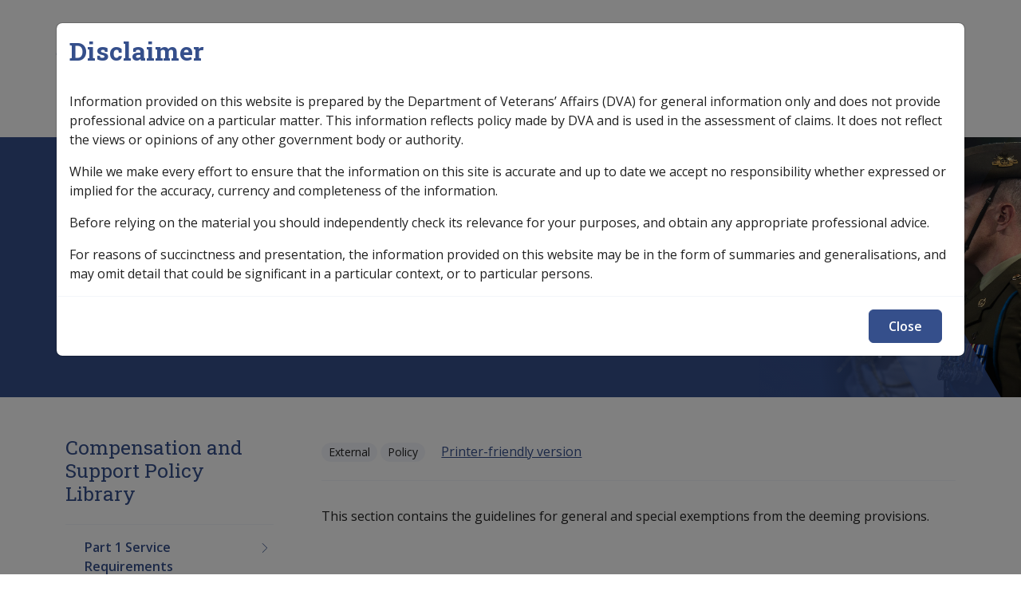

--- FILE ---
content_type: image/svg+xml
request_url: https://clik.dva.gov.au/themes/custom/custom/iconagency/assets/dist/images/arrow-right-dark-cb45961e.svg
body_size: -54
content:
<svg width="24" height="24" viewBox="0 0 24 24" fill="none" xmlns="http://www.w3.org/2000/svg">
<path d="M9 6L15 12L9 18" stroke="#354f8b" stroke-width="2" stroke-linecap="round" stroke-linejoin="round"/>
</svg>
